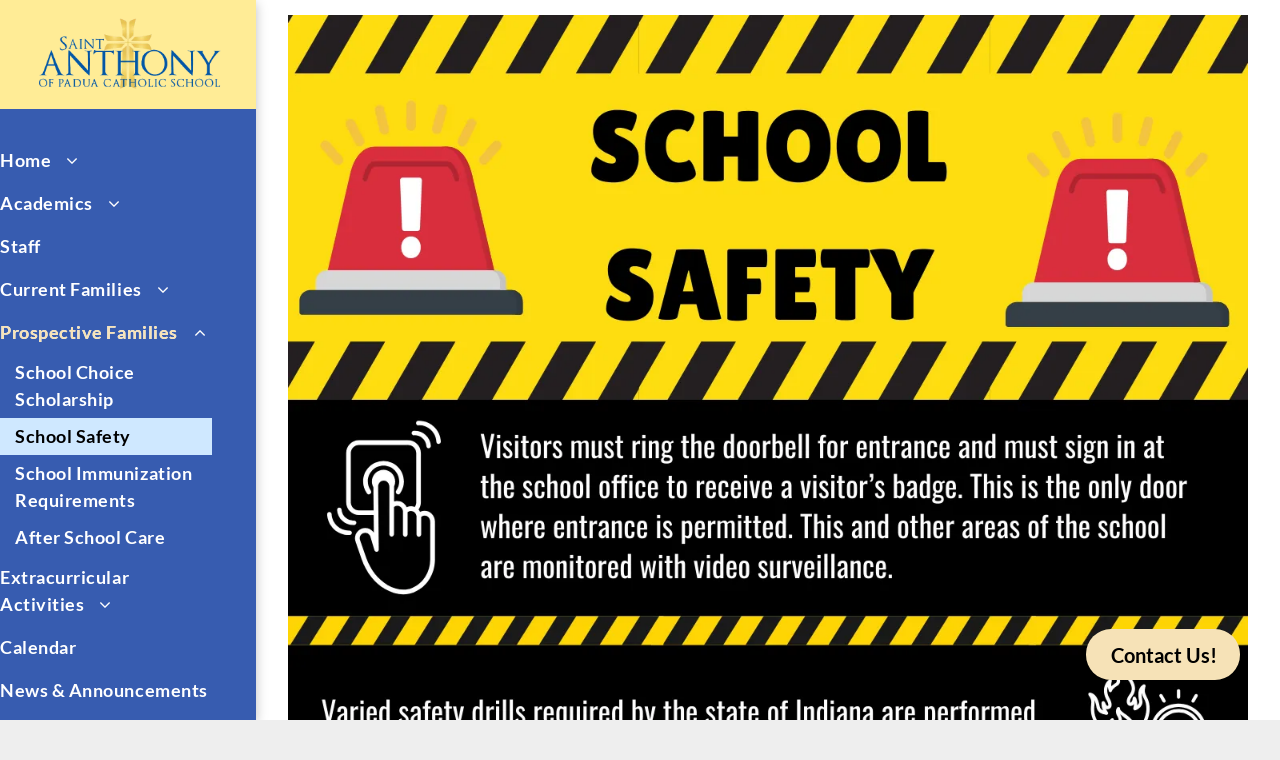

--- FILE ---
content_type: text/html;charset=utf-8
request_url: https://www.stap.us/school-safety
body_size: 15865
content:
<!doctype html >
<html xmlns="http://www.w3.org/1999/xhtml" lang="en"
      class="">
<head>
    <meta charset="utf-8">
    




































<script type="text/javascript">
    window._currentDevice = 'desktop';
    window.Parameters = window.Parameters || {
        HomeUrl: 'https://www.stap.us/',
        AccountUUID: 'f7c325c4eb25433ca9d7d3e819a64793',
        SystemID: 'US_DIRECT_PRODUCTION',
        SiteAlias: 'e7bf62ea',
        SiteType: atob('RFVEQU9ORQ=='),
        PublicationDate: 'Fri Jan 30 15:03:57 UTC 2026',
        ExternalUid: null,
        IsSiteMultilingual: true,
        InitialPostAlias: '',
        InitialPostPageUuid: '',
        InitialDynamicItem: '',
        DynamicPageInfo: {
            isDynamicPage: false,
            base64JsonRowData: 'null',
        },
        InitialPageAlias: 'school-safety',
        InitialPageUuid: 'd7a6dcb888a24bd8a44a73ce0ee283d3',
        InitialPageId: '1178693792',
        InitialEncodedPageAlias: 'c2Nob29sLXNhZmV0eQ==',
        InitialHeaderUuid: '6bfc43000690468aa3d56aab0ad9e478',
        CurrentPageUrl: '',
        IsCurrentHomePage: false,
        AllowAjax: false,
        AfterAjaxCommand: null,
        HomeLinkText: 'Back To Home',
        UseGalleryModule: false,
        CurrentThemeName: 'Layout Theme',
        ThemeVersion: '500000',
        DefaultPageAlias: '',
        RemoveDID: true,
        WidgetStyleID: null,
        IsHeaderFixed: false,
        IsHeaderSkinny: false,
        IsBfs: true,
        StorePageAlias: 'null',
        StorePagesUrls: 'e30=',
        IsNewStore: 'false',
        StorePath: '',
        StoreId: 'null',
        StoreVersion: 0,
        StoreBaseUrl: '',
        StoreCleanUrl: true,
        StoreDisableScrolling: true,
        IsStoreSuspended: false,
        HasCustomDomain: true,
        SimpleSite: false,
        showCookieNotification: false,
        cookiesNotificationMarkup: 'null',
        translatedPageUrl: '',
        isFastMigrationSite: false,
        sidebarPosition: 'LEFT',
        currentLanguage: 'en',
        currentLocale: 'en',
        NavItems: '{}',
        errors: {
            general: 'There was an error connecting to the page.<br/> Make sure you are not offline.',
            password: 'Incorrect name/password combination',
            tryAgain: 'Try again'
        },
        NavigationAreaParams: {
            ShowBackToHomeOnInnerPages: true,
            NavbarSize: 4,
            NavbarLiveHomePage: 'https://www.stap.us/',
            BlockContainerSelector: '.dmBody',
            NavbarSelector: '#dmNav:has(a)',
            SubNavbarSelector: '#subnav_main'
        },
        hasCustomCode: false,
        planID: '7',
        customTemplateId: 'null',
        siteTemplateId: 'null',
        productId: 'DM_DIRECT',
        disableTracking: false,
        pageType: 'FROM_SCRATCH',
        isRuntimeServer: true,
        isInEditor: false,
        hasNativeStore: false,
        defaultLang: 'en',
        hamburgerMigration: null,
        isFlexSite: false
    };

    window.Parameters.LayoutID = {};
    window.Parameters.LayoutID[window._currentDevice] = 25;
    window.Parameters.LayoutVariationID = {};
    window.Parameters.LayoutVariationID[window._currentDevice] = 5;
</script>





















<!-- Injecting site-wide to the head -->




<!-- End Injecting site-wide to the head -->

<!-- Inject secured cdn script -->


<!-- ========= Meta Tags ========= -->
<!-- PWA settings -->
<script>
    function toHash(str) {
        var hash = 5381, i = str.length;
        while (i) {
            hash = hash * 33 ^ str.charCodeAt(--i)
        }
        return hash >>> 0
    }
</script>
<script>
    (function (global) {
    //const cacheKey = global.cacheKey;
    const isOffline = 'onLine' in navigator && navigator.onLine === false;
    const hasServiceWorkerSupport = 'serviceWorker' in navigator;
    if (isOffline) {
        console.log('offline mode');
    }
    if (!hasServiceWorkerSupport) {
        console.log('service worker is not supported');
    }
    if (hasServiceWorkerSupport && !isOffline) {
        window.addEventListener('load', function () {
            const serviceWorkerPath = '/runtime-service-worker.js?v=3';
            navigator.serviceWorker
                .register(serviceWorkerPath, { scope: './' })
                .then(
                    function (registration) {
                        // Registration was successful
                        console.log(
                            'ServiceWorker registration successful with scope: ',
                            registration.scope
                        );
                    },
                    function (err) {
                        // registration failed :(
                        console.log('ServiceWorker registration failed: ', err);
                    }
                )
                .catch(function (err) {
                    console.log(err);
                });
        });

        // helper function to refresh the page
        var refreshPage = (function () {
            var refreshing;
            return function () {
                if (refreshing) return;
                // prevent multiple refreshes
                var refreshkey = 'refreshed' + location.href;
                var prevRefresh = localStorage.getItem(refreshkey);
                if (prevRefresh) {
                    localStorage.removeItem(refreshkey);
                    if (Date.now() - prevRefresh < 30000) {
                        return; // dont go into a refresh loop
                    }
                }
                refreshing = true;
                localStorage.setItem(refreshkey, Date.now());
                console.log('refereshing page');
                window.location.reload();
            };
        })();

        function messageServiceWorker(data) {
            return new Promise(function (resolve, reject) {
                if (navigator.serviceWorker.controller) {
                    var worker = navigator.serviceWorker.controller;
                    var messageChannel = new MessageChannel();
                    messageChannel.port1.onmessage = replyHandler;
                    worker.postMessage(data, [messageChannel.port2]);
                    function replyHandler(event) {
                        resolve(event.data);
                    }
                } else {
                    resolve();
                }
            });
        }
    }
})(window);
</script>
<!-- Add manifest -->
<!-- End PWA settings -->



<link rel="canonical" href="https://www.stap.us/school-safety">

<meta id="view" name="viewport" content="initial-scale=1, minimum-scale=1, maximum-scale=5, viewport-fit=cover">
<meta name="apple-mobile-web-app-capable" content="yes">
<title>School Safety
</title>

<!--Add favorites icons-->

<link rel="apple-touch-icon"
      href="https://irp.cdn-website.com/e7bf62ea/dms3rep/multi/HSI_57x57.png"/>

<link rel="icon" type="image/x-icon" href="https://irp.cdn-website.com/e7bf62ea/site_favicon_16_1689166344621.ico"/>

<!-- End favorite icons -->
<link rel="preconnect" href="https://lirp.cdn-website.com/"/>



<!-- render the required CSS and JS in the head section -->
<script id='d-js-dmapi'>
    window.SystemID = 'US_DIRECT_PRODUCTION';

    if (!window.dmAPI) {
        window.dmAPI = {
            registerExternalRuntimeComponent: function () {
            },
            getCurrentDeviceType: function () {
                return window._currentDevice;
            },
            runOnReady: (ns, fn) => {
                const safeFn = dmAPI.toSafeFn(fn);
                ns = ns || 'global_' + Math.random().toString(36).slice(2, 11);
                const eventName = 'afterAjax.' + ns;

                if (document.readyState === 'complete') {
                    $.DM.events.off(eventName).on(eventName, safeFn);
                    setTimeout(function () {
                        safeFn({
                            isAjax: false,
                        });
                    }, 0);
                } else {
                    window?.waitForDeferred?.('dmAjax', () => {
                        $.DM.events.off(eventName).on(eventName, safeFn);
                        safeFn({
                            isAjax: false,
                        });
                    });
                }
            },
            toSafeFn: (fn) => {
                if (fn?.safe) {
                    return fn;
                }
                const safeFn = function (...args) {
                    try {
                        return fn?.apply(null, args);
                    } catch (e) {
                        console.log('function failed ' + e.message);
                    }
                };
                safeFn.safe = true;
                return safeFn;
            }
        };
    }

    if (!window.requestIdleCallback) {
        window.requestIdleCallback = function (fn) {
            setTimeout(fn, 0);
        }
    }
</script>

<!-- loadCSS function header.jsp-->






<script id="d-js-load-css">
/**
 * There are a few <link> tags with CSS resource in them that are preloaded in the page
 * in each of those there is a "onload" handler which invokes the loadCSS callback
 * defined here.
 * We are monitoring 3 main CSS files - the runtime, the global and the page.
 * When each load we check to see if we can append them all in a batch. If threre
 * is no page css (which may happen on inner pages) then we do not wait for it
 */
(function () {
  let cssLinks = {};
  function loadCssLink(link) {
    link.onload = null;
    link.rel = "stylesheet";
    link.type = "text/css";
  }
  
    function checkCss() {
      const pageCssLink = document.querySelector("[id*='CssLink']");
      const widgetCssLink = document.querySelector("[id*='widgetCSS']");

        if (cssLinks && cssLinks.runtime && cssLinks.global && (!pageCssLink || cssLinks.page) && (!widgetCssLink || cssLinks.widget)) {
            const storedRuntimeCssLink = cssLinks.runtime;
            const storedPageCssLink = cssLinks.page;
            const storedGlobalCssLink = cssLinks.global;
            const storedWidgetCssLink = cssLinks.widget;

            storedGlobalCssLink.disabled = true;
            loadCssLink(storedGlobalCssLink);

            if (storedPageCssLink) {
                storedPageCssLink.disabled = true;
                loadCssLink(storedPageCssLink);
            }

            if(storedWidgetCssLink) {
                storedWidgetCssLink.disabled = true;
                loadCssLink(storedWidgetCssLink);
            }

            storedRuntimeCssLink.disabled = true;
            loadCssLink(storedRuntimeCssLink);

            requestAnimationFrame(() => {
                setTimeout(() => {
                    storedRuntimeCssLink.disabled = false;
                    storedGlobalCssLink.disabled = false;
                    if (storedPageCssLink) {
                      storedPageCssLink.disabled = false;
                    }
                    if (storedWidgetCssLink) {
                      storedWidgetCssLink.disabled = false;
                    }
                    // (SUP-4179) Clear the accumulated cssLinks only when we're
                    // sure that the document has finished loading and the document 
                    // has been parsed.
                    if(document.readyState === 'interactive') {
                      cssLinks = null;
                    }
                }, 0);
            });
        }
    }
  

  function loadCSS(link) {
    try {
      var urlParams = new URLSearchParams(window.location.search);
      var noCSS = !!urlParams.get("nocss");
      var cssTimeout = urlParams.get("cssTimeout") || 0;

      if (noCSS) {
        return;
      }
      if (link.href && link.href.includes("d-css-runtime")) {
        cssLinks.runtime = link;
        checkCss();
      } else if (link.id === "siteGlobalCss") {
        cssLinks.global = link;
        checkCss();
      } 
      
      else if (link.id && link.id.includes("CssLink")) {
        cssLinks.page = link;
        checkCss();
      } else if (link.id && link.id.includes("widgetCSS")) {
        cssLinks.widget = link;
        checkCss();
      }
      
      else {
        requestIdleCallback(function () {
          window.setTimeout(function () {
            loadCssLink(link);
          }, parseInt(cssTimeout, 10));
        });
      }
    } catch (e) {
      throw e
    }
  }
  window.loadCSS = window.loadCSS || loadCSS;
})();
</script>



<script data-role="deferred-init" type="text/javascript">
    /* usage: window.getDeferred(<deferred name>).resolve() or window.getDeferred(<deferred name>).promise.then(...)*/
    function Def() {
        this.promise = new Promise((function (a, b) {
            this.resolve = a, this.reject = b
        }).bind(this))
    }

    const defs = {};
    window.getDeferred = function (a) {
        return null == defs[a] && (defs[a] = new Def), defs[a]
    }
    window.waitForDeferred = function (b, a, c) {
        let d = window?.getDeferred?.(b);
        d
            ? d.promise.then(a)
            : c && ["complete", "interactive"].includes(document.readyState)
                ? setTimeout(a, 1)
                : c
                    ? document.addEventListener("DOMContentLoaded", a)
                    : console.error(`Deferred  does not exist`);
    };
</script>
<style id="forceCssIncludes">
    /* This file is auto-generated from a `scss` file with the same name */

.videobgwrapper{overflow:hidden;position:absolute;z-index:0;width:100%;height:100%;top:0;left:0;pointer-events:none;border-radius:inherit}.videobgframe{position:absolute;width:101%;height:100%;top:50%;left:50%;transform:translateY(-50%) translateX(-50%);object-fit:fill}#dm video.videobgframe{margin:0}@media (max-width:767px){.dmRoot .dmPhotoGallery.newPhotoGallery:not(.photo-gallery-done){min-height:80vh}}@media (min-width:1025px){.dmRoot .dmPhotoGallery.newPhotoGallery:not(.photo-gallery-done){min-height:45vh}}@media (min-width:768px) and (max-width:1024px){.responsiveTablet .dmPhotoGallery.newPhotoGallery:not(.photo-gallery-done){min-height:45vh}}#dm [data-show-on-page-only]{display:none!important}#dmRoot div.stickyHeaderFix div.site_content{margin-top:0!important}#dmRoot div.stickyHeaderFix div.hamburger-header-container{position:relative}
    

</style>
<style id="cssVariables" type="text/css">
    :root {
  --color_1: rgba(55, 92, 176, 1);
  --color_2: rgba(236, 202, 104, 1);
  --color_3: rgba(246, 226, 183, 1);
  --color_4: rgba(207, 232, 255, 1);
  --color_5: rgba(0, 0, 0, 1);
}
</style>























<!-- Google Fonts Include -->













<!-- loadCSS function fonts.jsp-->



<link type="text/css" rel="stylesheet" href="https://irp.cdn-website.com/fonts/css2?family=Roboto:wght@100;300;400;500;700;900&family=Lato:wght@100;300;400;700;900&family=Poppins:wght@100;200;300;400;500;600;700;800;900&family=Inter:wght@100..900&family=Amiko:wght@400;600;700&family=Josefin+Sans:wght@100..700&family=Oswald:wght@200..700&amp;subset=latin-ext&amp;display=swap"  />

<style>
@font-face {
  font-family: "KeepCalm-Medium";
  src: url("https://irp.cdn-website.com/e7bf62ea/fonts/KeepCalm-Medium-4ae8_400.ttf");
  font-weight: 400;
  font-style: normal;
}
</style>






<!-- RT CSS Include d-css-runtime-desktop-one-package-structured-global-->
<link rel="stylesheet" type="text/css" href="https://static.cdn-website.com/mnlt/production/6138/_dm/s/rt/dist/css/d-css-runtime-desktop-one-package-structured-global.min.css" />

<!-- End of RT CSS Include -->

<link type="text/css" rel="stylesheet" href="https://irp.cdn-website.com/WIDGET_CSS/d294678057c5cd276fed388310948c90.css" id="widgetCSS" />

<!-- Support `img` size attributes -->
<style>img[width][height] {
  height: auto;
}</style>

<!-- Support showing sticky element on page only -->
<style>
  body[data-page-alias="school-safety"] #dm [data-show-on-page-only="school-safety"] {
    display: block !important;
  }
</style>

<!-- This is populated in Ajax navigation -->
<style id="pageAdditionalWidgetsCss" type="text/css">
</style>




<!-- Site CSS -->
<link type="text/css" rel="stylesheet" href="https://irp.cdn-website.com/e7bf62ea/files/e7bf62ea_header_1.min.css?v=754" id="siteGlobalCss" />



<style id="customWidgetStyle" type="text/css">
    
</style>
<style id="innerPagesStyle" type="text/css">
    
</style>


<style
        id="additionalGlobalCss" type="text/css"
>
</style>

<style id="pagestyle" type="text/css">
    *#dm *.dmBody a.span.textonly
{
	color:rgb(255,255,255) !important;
}
*#dm *.dmBody div.dmform-error
{
	font-style:normal !important;
}
*#dm *.dmBody div.dmforminput textarea
{
	font-style:italic !important;
}
*#dm *.dmBody div.dmforminput *.fileUploadLink
{
	font-style:italic !important;
}
*#dm *.dmBody div.checkboxwrapper span
{
	font-style:italic !important;
}
*#dm *.dmBody div.radiowrapper span
{
	font-style:italic !important;
}
*#dm *.dmBody nav.u_1144820115
{
	color:black !important;
}
*#dm *.dmBody nav.u_1597057750
{
	color:white !important;
}
*#dm *.dmBody *.u_1348942822
{
	width:100% !important;
}

</style>

<style id="pagestyleDevice" type="text/css">
    *#dm *.d-page-1716942098 DIV.dmInner
{
	background-repeat:no-repeat !important;
	background-size:cover !important;
	background-attachment:fixed !important;
	background-position:50% 50% !important;
}
*#dm *.d-page-1716942098 DIV#dmSlideRightNavRight
{
	background-repeat:no-repeat !important;
	background-image:none !important;
	background-size:cover !important;
	background-attachment:fixed !important;
	background-position:50% 50% !important;
}

</style>

<!-- Flex Sections CSS -->







<style id="globalFontSizeStyle" type="text/css">
    .font-size-18, .size-18, .size-18 > font { font-size: 18px !important; }
</style>
<style id="pageFontSizeStyle" type="text/css">
</style>




<style id="hideAnimFix">
  .dmDesktopBody:not(.editGrid) [data-anim-desktop]:not([data-anim-desktop='none']), .dmDesktopBody:not(.editGrid) [data-anim-extended] {
    visibility: hidden;
  }

  .dmDesktopBody:not(.editGrid) .dmNewParagraph[data-anim-desktop]:not([data-anim-desktop='none']), .dmDesktopBody:not(.editGrid) .dmNewParagraph[data-anim-extended] {
    visibility: hidden !important;
  }


  #dmRoot:not(.editGrid) .flex-element [data-anim-extended] {
    visibility: hidden;
  }

</style>




<style id="fontFallbacks">
    @font-face {
  font-family: "Roboto Fallback";
  src: local('Arial');
  ascent-override: 92.6709%;
  descent-override: 24.3871%;
  size-adjust: 100.1106%;
  line-gap-override: 0%;
 }@font-face {
  font-family: "Lato Fallback";
  src: local('Arial');
  ascent-override: 101.3181%;
  descent-override: 21.865%;
  size-adjust: 97.4159%;
  line-gap-override: 0%;
 }@font-face {
  font-family: "Poppins Fallback";
  src: local('Arial');
  ascent-override: 92.326%;
  descent-override: 30.7753%;
  line-gap-override: 8.793%;
  size-adjust: 113.7274%;
}@font-face {
  font-family: "Inter Fallback";
  src: local('Arial');
  ascent-override: 90.199%;
  descent-override: 22.4836%;
  size-adjust: 107.4014%;
  line-gap-override: 0%;
 }@font-face {
  font-family: "Amiko Fallback";
  src: local('Arial');
  ascent-override: 82.254%;
  descent-override: 35.9861%;
  size-adjust: 112.8212%;
  line-gap-override: 0%;
 }@font-face {
  font-family: "Josefin Sans Fallback";
  src: local('Arial');
  ascent-override: 72.9195%;
  descent-override: 24.3065%;
  size-adjust: 102.8531%;
  line-gap-override: 0%;
 }@font-face {
  font-family: "Oswald Fallback";
  src: local('Arial');
  ascent-override: 145.0682%;
  descent-override: 35.1423%;
  size-adjust: 82.2372%;
  line-gap-override: 0%;
 }
</style>


<!-- End render the required css and JS in the head section -->






<link rel="alternate" hreflang="es-mx" href="https://www.stap.us/es-mx/school-safety" />

<link rel="alternate" hreflang="en" href="https://www.stap.us/school-safety" />

<link rel="alternate" hreflang="x-default" href="https://www.stap.us/school-safety" />




  <link type="application/rss+xml" rel="alternate" href="https://www.stap.us/feed/rss2"/>
  <link type="application/atom+xml" rel="alternate" href="https://www.stap.us/feed/atom"/>
  <meta property="og:type" content="website"/>
  <meta property="og:url" content="https://www.stap.us/school-safety"/>

  <meta name="twitter:card" content="summary"/>
  <meta name="twitter:image" content="https://lirp.cdn-website.com/e7bf62ea/dms3rep/multi/opt/StAnthonySchool_SNI_OG-1920w.jpg"/>
  <meta property="og:image" content="https://lirp.cdn-website.com/e7bf62ea/dms3rep/multi/opt/StAnthonySchool_SNI_OG-1920w.jpg"/>




<!-- SYS- VVNfRElSRUNUX1BST0RVQ1RJT04= -->
</head>





















<body id="dmRoot" data-page-alias="school-safety"  class="dmRoot dmDesktopBody fix-mobile-scrolling addCanvasBorder dmResellerSite mac dmLargeBody responsiveTablet "
      style="padding:0;margin:0;"
      
    >
















<!-- ========= Site Content ========= -->
<div id="dm" class='dmwr'>
    
    <div class="dm_wrapper fullSidebarLayout-var5 null fullSidebarLayout">
         <div dmwrapped="true" id="1901957768" class="dm-home-page" themewaschanged="true"> <div dmtemplateid="fullSideBarLayout" class="fullSidebarLayout dm-bfs dm-layout-sec dmPageBody d-page-1716942098 inputs-css-clean dmFreeHeader" id="dm-outer-wrapper" data-page-class="1716942098" data-background-parallax-selector=".dmHomeSection1, .dmSectionParallex"> <div id="dmStyle_outerContainer" class="dmOuter"> <div id="dmStyle_innerContainer" class="dmInner"> <div id="site_content"> <div class="hasGenericSidebar sidebarLeft"> <div id="siteSidebar" class="genericSidebar sideheader u_sideheader u_siteSidebar p_hfcontainer" data-global-position="true" data-no-rows-wrapper="true" data-no-full-height="true" data-has-layouts="true" data-has-small-screen="true"> <div id="sbcontainer" class="sbcontainer" layout="e432cda0764b4255a28ec48b399dd413===header"> <div class="u_1617439801 dmRespRow" style="text-align: center;" id="1617439801"> <div class="dmRespColsWrapper" id="1407642308"> <div class="dmRespCol small-12 medium-12 large-12" id="1684993928"> <div class="u_1095433706 imageWidget align-center" data-element-type="image" data-widget-type="image" id="1095433706"><img src="https://lirp.cdn-website.com/e7bf62ea/dms3rep/multi/opt/SASlogoFinalP-page-001-removebg-preview_59_-766796c5-1920w.png" id="1998773505" class="" data-dm-image-path="https://irp.cdn-website.com/e7bf62ea/dms3rep/multi/SASlogoFinalP-page-001-removebg-preview_59_-766796c5.png" width="568" height="230" onerror="handleImageLoadError(this)"/></div> 
</div> 
</div> 
</div> 
 <div class="u_1452038241 dmRespRow middleDrawerRow" style="text-align: center;" id="1452038241"> <div class="dmRespColsWrapper" id="1695638204"> <div class="dmRespCol small-12 medium-12 large-12" id="1298286619"> <nav class="u_1597057750 unifiednav_vertical effect-text-fill main-navigation unifiednav dmLinksMenu" role="navigation" layout-main="vertical_nav_layout_4" layout-sub="" data-show-vertical-sub-items="HIDE" id="1597057750" dmle_extension="onelinksmenu" data-element-type="onelinksmenu" data-nav-structure="VERTICAL" wr="true" icon="true" surround="true" navigation-id="unifiedNav"> <ul role="menubar" class="unifiednav__container  " data-auto="navigation-pages"> <li role="menuitem" aria-haspopup="true" data-sub-nav-menu="true" class=" unifiednav__item-wrap " data-auto="more-pages" data-depth="0"> <a href="/Church-Home" class="unifiednav__item  dmUDNavigationItem_010101607449  unifiednav__item_has-sub-nav" target="" data-target-page-alias=""> <span class="nav-item-text " data-link-text="
         Home
        " data-auto="page-text-style">Home<span class="icon icon-angle-down"></span> 
</span> 
</a> 
 <ul role="menu" aria-expanded="false" class="unifiednav__container unifiednav__container_sub-nav" data-depth="0" data-auto="sub-pages"> <li role="menuitem" class=" unifiednav__item-wrap " data-auto="more-pages" data-depth="1"> <a href="/contact-us" class="unifiednav__item  dmUDNavigationItem_010101718043  " target="" data-target-page-alias=""> <span class="nav-item-text " data-link-text="
           Contact Us
          " data-auto="page-text-style">Contact Us<span class="icon icon-angle-right"></span> 
</span> 
</a> 
</li> 
 <li role="menuitem" class=" unifiednav__item-wrap " data-auto="more-pages" data-depth="1"> <a href="/principals-message" class="unifiednav__item  dmUDNavigationItem_010101657553  " target="" data-target-page-alias=""> <span class="nav-item-text " data-link-text="
           Principal's Message
          " data-auto="page-text-style">Principal's Message<span class="icon icon-angle-right"></span> 
</span> 
</a> 
</li> 
 <li role="menuitem" class=" unifiednav__item-wrap " data-auto="more-pages" data-depth="1"> <a href="/mission-statement" class="unifiednav__item  dmUDNavigationItem_010101243513  " target="" data-target-page-alias=""> <span class="nav-item-text " data-link-text="
           Mission Statement
          " data-auto="page-text-style">Mission Statement<span class="icon icon-angle-right"></span> 
</span> 
</a> 
</li> 
 <li role="menuitem" class=" unifiednav__item-wrap " data-auto="more-pages" data-depth="1"> <a href="/philosophy-statement" class="unifiednav__item  dmUDNavigationItem_010101799490  " target="" data-target-page-alias=""> <span class="nav-item-text " data-link-text="
           Philosophy Statement
          " data-auto="page-text-style">Philosophy Statement<span class="icon icon-angle-right"></span> 
</span> 
</a> 
</li> 
 <li role="menuitem" class=" unifiednav__item-wrap " data-auto="more-pages" data-depth="1"> <a href="/support-us" class="unifiednav__item  dmUDNavigationItem_010101512151  " target="" data-target-page-alias=""> <span class="nav-item-text " data-link-text="
           Support Us
          " data-auto="page-text-style">Support Us<span class="icon icon-angle-right"></span> 
</span> 
</a> 
</li> 
 <li role="menuitem" class=" unifiednav__item-wrap " data-auto="more-pages" data-depth="1"> <a href="/our-history" class="unifiednav__item  dmUDNavigationItem_010101145579  " target="" data-target-page-alias=""> <span class="nav-item-text " data-link-text="
           Our History
          " data-auto="page-text-style">Our History<span class="icon icon-angle-right"></span> 
</span> 
</a> 
</li> 
</ul> 
</li> 
 <li role="menuitem" aria-haspopup="true" data-sub-nav-menu="true" class=" unifiednav__item-wrap " data-auto="more-pages" data-depth="0"> <a href="/academics" class="unifiednav__item  dmUDNavigationItem_010101690432  unifiednav__item_has-sub-nav" target="" data-target-page-alias=""> <span class="nav-item-text " data-link-text="
         Academics
        " data-auto="page-text-style">Academics<span class="icon icon-angle-down"></span> 
</span> 
</a> 
 <ul role="menu" aria-expanded="false" class="unifiednav__container unifiednav__container_sub-nav" data-depth="0" data-auto="sub-pages"> <li role="menuitem" aria-haspopup="true" data-sub-nav-menu="true" class=" unifiednav__item-wrap " data-auto="more-pages" data-depth="1"> <a href="#" class="unifiednav__item  dmUDNavigationItem_010101400963  unifiednav__item_has-sub-nav" target="" data-target-page-alias=""> <span class="nav-item-text " data-link-text="
           Elementary
          " data-auto="page-text-style">Elementary<span class="icon icon-angle-right"></span> 
</span> 
</a> 
 <ul role="menu" aria-expanded="false" class="unifiednav__container unifiednav__container_sub-nav" data-depth="1" data-auto="sub-pages"> <li role="menuitem" class=" unifiednav__item-wrap " data-auto="more-pages" data-depth="2"> <a href="/preschool" class="unifiednav__item  dmUDNavigationItem_010101287714  " target="" data-target-page-alias=""> <span class="nav-item-text " data-link-text="
             Preschool
            " data-auto="page-text-style">Preschool<span class="icon icon-angle-right"></span> 
</span> 
</a> 
</li> 
 <li role="menuitem" class=" unifiednav__item-wrap " data-auto="more-pages" data-depth="2"> <a href="/kindergarten" class="unifiednav__item  dmUDNavigationItem_010101443919  " target="" data-target-page-alias=""> <span class="nav-item-text " data-link-text="
             Kindergarten
            " data-auto="page-text-style">Kindergarten<span class="icon icon-angle-right"></span> 
</span> 
</a> 
</li> 
 <li role="menuitem" class=" unifiednav__item-wrap " data-auto="more-pages" data-depth="2"> <a href="/elementary" class="unifiednav__item  dmUDNavigationItem_010101386955  " target="" data-target-page-alias=""> <span class="nav-item-text " data-link-text="
             1st Grade
            " data-auto="page-text-style">1st Grade<span class="icon icon-angle-right"></span> 
</span> 
</a> 
</li> 
 <li role="menuitem" class=" unifiednav__item-wrap " data-auto="more-pages" data-depth="2"> <a href="/2nd-grade" class="unifiednav__item  dmUDNavigationItem_010101352676  " target="" data-target-page-alias=""> <span class="nav-item-text " data-link-text="
             2nd Grade
            " data-auto="page-text-style">2nd Grade<span class="icon icon-angle-right"></span> 
</span> 
</a> 
</li> 
 <li role="menuitem" class=" unifiednav__item-wrap " data-auto="more-pages" data-depth="2"> <a href="/3rd-grade" class="unifiednav__item  dmUDNavigationItem_010101959397  " target="" data-target-page-alias=""> <span class="nav-item-text " data-link-text="
             3rd Grade
            " data-auto="page-text-style">3rd Grade<span class="icon icon-angle-right"></span> 
</span> 
</a> 
</li> 
 <li role="menuitem" class=" unifiednav__item-wrap " data-auto="more-pages" data-depth="2"> <a href="/4th-grade" class="unifiednav__item  dmUDNavigationItem_010101254448  " target="" data-target-page-alias=""> <span class="nav-item-text " data-link-text="
             4th Grade
            " data-auto="page-text-style">4th Grade<span class="icon icon-angle-right"></span> 
</span> 
</a> 
</li> 
 <li role="menuitem" class=" unifiednav__item-wrap " data-auto="more-pages" data-depth="2"> <a href="/5th-grade" class="unifiednav__item  dmUDNavigationItem_010101815965  " target="" data-target-page-alias=""> <span class="nav-item-text " data-link-text="
             5th Grade
            " data-auto="page-text-style">5th Grade<span class="icon icon-angle-right"></span> 
</span> 
</a> 
</li> 
</ul> 
</li> 
 <li role="menuitem" aria-haspopup="true" data-sub-nav-menu="true" class=" unifiednav__item-wrap " data-auto="more-pages" data-depth="1"> <a href="#" class="unifiednav__item  dmUDNavigationItem_010101922865  unifiednav__item_has-sub-nav" target="" data-target-page-alias=""> <span class="nav-item-text " data-link-text="
           Middle School / Jr. High
          " data-auto="page-text-style">Middle School / Jr. High<span class="icon icon-angle-right"></span> 
</span> 
</a> 
 <ul role="menu" aria-expanded="false" class="unifiednav__container unifiednav__container_sub-nav" data-depth="1" data-auto="sub-pages"> <li role="menuitem" class=" unifiednav__item-wrap " data-auto="more-pages" data-depth="2"> <a href="/6th-grade" class="unifiednav__item  dmUDNavigationItem_010101781544  " target="" data-target-page-alias=""> <span class="nav-item-text " data-link-text="
             6th Grade
            " data-auto="page-text-style">6th Grade<span class="icon icon-angle-right"></span> 
</span> 
</a> 
</li> 
 <li role="menuitem" class=" unifiednav__item-wrap " data-auto="more-pages" data-depth="2"> <a href="/7th-grade" class="unifiednav__item  dmUDNavigationItem_0101012023  " target="" data-target-page-alias=""> <span class="nav-item-text " data-link-text="
             7th Grade
            " data-auto="page-text-style">7th Grade<span class="icon icon-angle-right"></span> 
</span> 
</a> 
</li> 
 <li role="menuitem" class=" unifiednav__item-wrap " data-auto="more-pages" data-depth="2"> <a href="/8th-grade" class="unifiednav__item  dmUDNavigationItem_010101569253  " target="" data-target-page-alias=""> <span class="nav-item-text " data-link-text="
             8th Grade
            " data-auto="page-text-style">8th Grade<span class="icon icon-angle-right"></span> 
</span> 
</a> 
</li> 
</ul> 
</li> 
 <li role="menuitem" aria-haspopup="true" data-sub-nav-menu="true" class=" unifiednav__item-wrap " data-auto="more-pages" data-depth="1"> <a href="#" class="unifiednav__item  dmUDNavigationItem_010101254014  unifiednav__item_has-sub-nav" target="" data-target-page-alias=""> <span class="nav-item-text " data-link-text="
           Special Area Classes
          " data-auto="page-text-style">Special Area Classes<span class="icon icon-angle-right"></span> 
</span> 
</a> 
 <ul role="menu" aria-expanded="false" class="unifiednav__container unifiednav__container_sub-nav" data-depth="1" data-auto="sub-pages"> <li role="menuitem" class=" unifiednav__item-wrap " data-auto="more-pages" data-depth="2"> <a href="/technology" class="unifiednav__item  dmUDNavigationItem_01010140728  " target="" data-target-page-alias=""> <span class="nav-item-text " data-link-text="
             Technology
            " data-auto="page-text-style">Technology<span class="icon icon-angle-right"></span> 
</span> 
</a> 
</li> 
 <li role="menuitem" class=" unifiednav__item-wrap " data-auto="more-pages" data-depth="2"> <a href="/p-e" class="unifiednav__item  dmUDNavigationItem_010101177353  " target="" data-target-page-alias=""> <span class="nav-item-text " data-link-text="
             P.E.
            " data-auto="page-text-style">P.E.<span class="icon icon-angle-right"></span> 
</span> 
</a> 
</li> 
 <li role="menuitem" class=" unifiednav__item-wrap " data-auto="more-pages" data-depth="2"> <a href="/newpage" class="unifiednav__item  dmUDNavigationItem_010101222087  " target="" data-target-page-alias=""> <span class="nav-item-text " data-link-text="
             Art & Music
            " data-auto="page-text-style">Art &amp; Music<span class="icon icon-angle-right"></span> 
</span> 
</a> 
</li> 
 <li role="menuitem" class=" unifiednav__item-wrap " data-auto="more-pages" data-depth="2"> <a href="/spanish" class="unifiednav__item  dmUDNavigationItem_010101543550  " target="" data-target-page-alias=""> <span class="nav-item-text " data-link-text="
             Spanish
            " data-auto="page-text-style">Spanish<span class="icon icon-angle-right"></span> 
</span> 
</a> 
</li> 
</ul> 
</li> 
 <li role="menuitem" aria-haspopup="true" data-sub-nav-menu="true" class=" unifiednav__item-wrap " data-auto="more-pages" data-depth="1"> <a href="#" class="unifiednav__item  dmUDNavigationItem_010101684825  unifiednav__item_has-sub-nav" target="" data-target-page-alias=""> <span class="nav-item-text " data-link-text="
           Student Services
          " data-auto="page-text-style">Student Services<span class="icon icon-angle-right"></span> 
</span> 
</a> 
 <ul role="menu" aria-expanded="false" class="unifiednav__container unifiednav__container_sub-nav" data-depth="1" data-auto="sub-pages"> <li role="menuitem" class=" unifiednav__item-wrap " data-auto="more-pages" data-depth="2"> <a href="/student-services" class="unifiednav__item  dmUDNavigationItem_010101243580  " target="" data-target-page-alias=""> <span class="nav-item-text " data-link-text="
             Student Services
            " data-auto="page-text-style">Student Services<span class="icon icon-angle-right"></span> 
</span> 
</a> 
</li> 
 <li role="menuitem" class=" unifiednav__item-wrap " data-auto="more-pages" data-depth="2"> <a href="/ell" class="unifiednav__item  dmUDNavigationItem_010101852613  " target="" data-target-page-alias=""> <span class="nav-item-text " data-link-text="
             ELL
            " data-auto="page-text-style">ELL<span class="icon icon-angle-right"></span> 
</span> 
</a> 
</li> 
 <li role="menuitem" class=" unifiednav__item-wrap " data-auto="more-pages" data-depth="2"> <a href="/counselor" class="unifiednav__item  dmUDNavigationItem_010101485705  " target="" data-target-page-alias=""> <span class="nav-item-text " data-link-text="
             Counselor
            " data-auto="page-text-style">Counselor<span class="icon icon-angle-right"></span> 
</span> 
</a> 
</li> 
</ul> 
</li> 
</ul> 
</li> 
 <li role="menuitem" class=" unifiednav__item-wrap " data-auto="more-pages" data-depth="0"> <a href="/staff" class="unifiednav__item  dmUDNavigationItem_010101781635  " target="" data-target-page-alias=""> <span class="nav-item-text " data-link-text="
         Staff
        " data-auto="page-text-style">Staff<span class="icon icon-angle-down"></span> 
</span> 
</a> 
</li> 
 <li role="menuitem" aria-haspopup="true" data-sub-nav-menu="true" class=" unifiednav__item-wrap " data-auto="more-pages" data-depth="0"> <a href="https://www.stap.us/school-year-information" class="unifiednav__item  dmUDNavigationItem_010101126970  unifiednav__item_has-sub-nav" target="" data-target-page-alias=""> <span class="nav-item-text " data-link-text="
         Current Families
        " data-auto="page-text-style">Current Families<span class="icon icon-angle-down"></span> 
</span> 
</a> 
 <ul role="menu" aria-expanded="false" class="unifiednav__container unifiednav__container_sub-nav" data-depth="0" data-auto="sub-pages"> <li role="menuitem" aria-haspopup="true" data-sub-nav-menu="true" class=" unifiednav__item-wrap " data-auto="more-pages" data-depth="1"> <a href="/school-year-information" class="unifiednav__item  dmUDNavigationItem_010101845441  unifiednav__item_has-sub-nav" target="" data-target-page-alias=""> <span class="nav-item-text " data-link-text="
           School Year Information
          " data-auto="page-text-style">School Year Information<span class="icon icon-angle-right"></span> 
</span> 
</a> 
 <ul role="menu" aria-expanded="false" class="unifiednav__container unifiednav__container_sub-nav" data-depth="1" data-auto="sub-pages"> <li role="menuitem" class=" unifiednav__item-wrap " data-auto="more-pages" data-depth="2"> <a href="/bear-facts" class="unifiednav__item  dmUDNavigationItem_01010171803  " target="" data-target-page-alias=""> <span class="nav-item-text " data-link-text="
             Bear Facts
            " data-auto="page-text-style">Bear Facts<span class="icon icon-angle-right"></span> 
</span> 
</a> 
</li> 
</ul> 
</li> 
</ul> 
</li> 
 <li role="menuitem" aria-haspopup="true" data-sub-nav-menu="true" class=" unifiednav__item-wrap " data-auto="more-pages" data-depth="0"> <a href="/prospective-families" class="unifiednav__item  dmUDNavigationItem_010101186160  unifiednav__item_has-sub-nav" target="" data-target-page-alias=""> <span class="nav-item-text " data-link-text="
         Prospective Families
        " data-auto="page-text-style">Prospective Families<span class="icon icon-angle-down"></span> 
</span> 
</a> 
 <ul role="menu" aria-expanded="false" class="unifiednav__container unifiednav__container_sub-nav" data-depth="0" data-auto="sub-pages"> <li role="menuitem" class=" unifiednav__item-wrap " data-auto="more-pages" data-depth="1"> <a href="/school-choice-scholarship" class="unifiednav__item  dmUDNavigationItem_01010176672  " target="" data-target-page-alias=""> <span class="nav-item-text " data-link-text="
           School Choice Scholarship
          " data-auto="page-text-style">School Choice Scholarship<span class="icon icon-angle-right"></span> 
</span> 
</a> 
</li> 
 <li role="menuitem" class=" unifiednav__item-wrap " data-auto="more-pages" data-depth="1"> <a href="/school-safety" class="unifiednav__item  dmNavItemSelected  dmUDNavigationItem_010101438432  " target="" data-target-page-alias="" aria-current="page" data-auto="selected-page"> <span class="nav-item-text " data-link-text="
           School Safety
          " data-auto="page-text-style">School Safety<span class="icon icon-angle-right"></span> 
</span> 
</a> 
</li> 
 <li role="menuitem" class=" unifiednav__item-wrap " data-auto="more-pages" data-depth="1"> <a href="/school-immunization-requirementsd6aed6e9" class="unifiednav__item  dmUDNavigationItem_010101979085  " target="" data-target-page-alias=""> <span class="nav-item-text " data-link-text="
           School Immunization Requirements
          " data-auto="page-text-style">School Immunization Requirements<span class="icon icon-angle-right"></span> 
</span> 
</a> 
</li> 
 <li role="menuitem" class=" unifiednav__item-wrap " data-auto="more-pages" data-depth="1"> <a href="/after-school-care5e721e81" class="unifiednav__item  dmUDNavigationItem_010101217355  " target="" data-target-page-alias=""> <span class="nav-item-text " data-link-text="
           After School Care
          " data-auto="page-text-style">After School Care<span class="icon icon-angle-right"></span> 
</span> 
</a> 
</li> 
</ul> 
</li> 
 <li role="menuitem" aria-haspopup="true" data-sub-nav-menu="true" class=" unifiednav__item-wrap " data-auto="more-pages" data-depth="0"> <a href="/extracurricular-activities" class="unifiednav__item  dmUDNavigationItem_010101922466  unifiednav__item_has-sub-nav" target="" data-target-page-alias=""> <span class="nav-item-text " data-link-text="
         Extracurricular Activities
        " data-auto="page-text-style">Extracurricular Activities<span class="icon icon-angle-down"></span> 
</span> 
</a> 
 <ul role="menu" aria-expanded="false" class="unifiednav__container unifiednav__container_sub-nav" data-depth="0" data-auto="sub-pages"> <li role="menuitem" class=" unifiednav__item-wrap " data-auto="more-pages" data-depth="1"> <a href="/national-junior-honor-society" class="unifiednav__item  dmUDNavigationItem_0101015842  " target="" data-target-page-alias=""> <span class="nav-item-text " data-link-text="
           National Junior Honor Society
          " data-auto="page-text-style">National Junior Honor Society<span class="icon icon-angle-right"></span> 
</span> 
</a> 
</li> 
 <li role="menuitem" class=" unifiednav__item-wrap " data-auto="more-pages" data-depth="1"> <a href="/academic-olympics" class="unifiednav__item  dmUDNavigationItem_010101220778  " target="" data-target-page-alias=""> <span class="nav-item-text " data-link-text="
           Academic Olympics
          " data-auto="page-text-style">Academic Olympics<span class="icon icon-angle-right"></span> 
</span> 
</a> 
</li> 
 <li role="menuitem" class=" unifiednav__item-wrap " data-auto="more-pages" data-depth="1"> <a href="/student-council" class="unifiednav__item  dmUDNavigationItem_01010145730  " target="" data-target-page-alias=""> <span class="nav-item-text " data-link-text="
           Student Council
          " data-auto="page-text-style">Student Council<span class="icon icon-angle-right"></span> 
</span> 
</a> 
</li> 
 <li role="menuitem" class=" unifiednav__item-wrap " data-auto="more-pages" data-depth="1"> <a href="/art-class" class="unifiednav__item  dmUDNavigationItem_010101500896  " target="" data-target-page-alias=""> <span class="nav-item-text " data-link-text="
           Art Class
          " data-auto="page-text-style">Art Class<span class="icon icon-angle-right"></span> 
</span> 
</a> 
</li> 
 <li role="menuitem" class=" unifiednav__item-wrap " data-auto="more-pages" data-depth="1"> <a href="/theater-program" class="unifiednav__item  dmUDNavigationItem_010101311653  " target="" data-target-page-alias=""> <span class="nav-item-text " data-link-text="
           Theater Program
          " data-auto="page-text-style">Theater Program<span class="icon icon-angle-right"></span> 
</span> 
</a> 
</li> 
 <li role="menuitem" class=" unifiednav__item-wrap " data-auto="more-pages" data-depth="1"> <a href="https://www.stanthony-clarksville.org/youth" class="unifiednav__item  dmUDNavigationItem_010101963395  " target="_blank" data-target-page-alias=""> <span class="nav-item-text " data-link-text="
           Youth Ministries
          " data-auto="page-text-style">Youth Ministries<span class="icon icon-angle-right"></span> 
</span> 
</a> 
</li> 
 <li role="menuitem" class=" unifiednav__item-wrap " data-auto="more-pages" data-depth="1"> <a href="/stewardship-friday" class="unifiednav__item  dmUDNavigationItem_010101487857  " target="" data-target-page-alias=""> <span class="nav-item-text " data-link-text="
           Stewardship Friday
          " data-auto="page-text-style">Stewardship Friday<span class="icon icon-angle-right"></span> 
</span> 
</a> 
</li> 
</ul> 
</li> 
 <li role="menuitem" class=" unifiednav__item-wrap " data-auto="more-pages" data-depth="0"> <a href="/events" class="unifiednav__item  dmUDNavigationItem_010101199597  " target="" data-target-page-alias=""> <span class="nav-item-text " data-link-text="
         Calendar
        " data-auto="page-text-style">Calendar<span class="icon icon-angle-down"></span> 
</span> 
</a> 
</li> 
 <li role="menuitem" class=" unifiednav__item-wrap " data-auto="more-pages" data-depth="0"> <a href="/blog" class="unifiednav__item  dmUDNavigationItem_010101556277  " target="" data-target-page-alias=""> <span class="nav-item-text " data-link-text="
         News & Announcements
        " data-auto="page-text-style">News &amp; Announcements<span class="icon icon-angle-down"></span> 
</span> 
</a> 
</li> 
 <li role="menuitem" class=" unifiednav__item-wrap " data-auto="more-pages" data-depth="0"> <a href="https://www.stanthony-clarksville.org/Church-Home" class="unifiednav__item  dmUDNavigationItem_01010157077  " target="_blank" data-target-page-alias=""> <span class="nav-item-text " data-link-text="
         St. Anthony Parish
        " data-auto="page-text-style">St. Anthony Parish<span class="icon icon-angle-down"></span> 
</span> 
</a> 
</li> 
</ul> 
</nav> 
</div> 
</div> 
</div> 
 <div class="dmRespRow u_1969210581" style="text-align: center;" id="1969210581"> <div class="dmRespColsWrapper" id="1203113887"> <div class="dmRespCol small-12 medium-12 large-12 empty-column" id="1422289699"></div> 
</div> 
</div> 
</div> 
 <div id="sidebarHamburger" class="u_sidebarHamburger"> <span class="hamburger__slice"></span> 
 <span class="hamburger__slice"></span> 
 <span class="hamburger__slice"></span> 
</div> 
</div> 
 <div id="siteSidebarSpacer"></div> 
 <div class="dmLayoutWrapper standard-var dmStandardDesktop"> <div id="desktopBodyBox"> <div id="iscrollBody"> <div dmwrapped="true" id="dmFirstContainer" class="dmBody u_dmStyle_template_school-safety dm-home-page" themewaschanged="true"> <div id="allWrapper" class="allWrapper"><!-- navigation placeholders --> <div id="dm_content" class="dmContent" role="main"> <div dm:templateorder="170" class="dmHomeRespTmpl mainBorder dmRespRowsWrapper dmFullRowRespTmpl" id="1716942098"> <div class="dmRespRow" id="1275608160"> <div class="dmRespColsWrapper" id="1503130981"> <div class="dmRespCol large-12 medium-12 small-12" id="1875388878"> <div class="imageWidget align-center u_1348942822" data-element-type="image" data-widget-type="image" id="1348942822"><img src="https://lirp.cdn-website.com/e7bf62ea/dms3rep/multi/opt/This+link+will+be+active+soon%21+%282%29-1920w.png" alt="" id="1131907945" class="" data-dm-image-path="https://irp.cdn-website.com/e7bf62ea/dms3rep/multi/This+link+will+be+active+soon%21+%282%29.png" width="1200" height="1200" onerror="handleImageLoadError(this)"/></div> 
</div> 
</div> 
</div> 
 <div class="dmRespRow" id="1082398300"> <div class="dmRespColsWrapper" id="1632175907"> <div class="dmRespCol small-12 large-6 medium-6" id="1590595977"> <a data-display-type="block" class="align-center dmButtonLink dmWidget dmWwr default dmOnlyButton dmDefaultGradient" file="true" href="https://irp.cdn-website.com/e7bf62ea/files/uploaded/Bullying Policy 2015.pdf" data-element-type="dButtonLinkId" id="1024184719" target="_blank"> <span class="iconBg" aria-hidden="true" id="1055540227"> <span class="icon hasFontIcon icon-star" id="1620277355"></span> 
</span> 
 <span class="text" id="1743774793">Bullying Policy</span> 
</a> 
</div> 
 <div class="dmRespCol large-6 medium-6 small-12" id="1158228430"> <a data-display-type="block" class="align-center dmButtonLink dmWidget dmWwr default dmOnlyButton dmDefaultGradient" file="true" href="https://irp.cdn-website.com/e7bf62ea/files/uploaded/Seclusion_and_Restraint_Plan.pdf" data-element-type="dButtonLinkId" id="1246143302" target="_blank"> <span class="iconBg" aria-hidden="true" id="1594394453"> <span class="icon hasFontIcon icon-star" id="1056164863"></span> 
</span> 
 <span class="text" id="1016511790">Seclusion and Restraint</span> 
</a> 
</div> 
</div> 
</div> 
</div> 
</div> 
</div> 
</div> 
</div> 
</div> 
 <div class="sticky-widgets-container-global" id="1087310749"> <a data-display-type="block" class="align-center dmButtonLink dmWidget dmWwr default dmOnlyButton dmDefaultGradient sticky-mobile-position-bottom-right u_1945164831 sticky-desktop-position-bottom-right button_2" file="false" href="/blank" data-element-type="dButtonLinkId" id="1945164831" icon-name="icon-time" link_type="popup" popup_target="blank"> <span class="iconBg" id="1173821234"> <span class="icon hasFontIconstar hasFontIcon icon-time" id="1198351846"></span> 
</span> 
 <span class="text" id="1394207567">Contact Us!</span> 
</a> 
</div> 
 <div class="dmFooterContainer"> <div id="fcontainer" class="f_hcontainer dmFooter p_hfcontainer"> <div dm:templateorder="14" class="dmFooterResp dmFullFooterResp" id="1602863267"> <div class="dmRespRow dmDividerRow" id="1314492676"> <div class="dmRespColsWrapper" id="1735367830"> <div class="large-12 medium-12 small-12 dmRespCol" id="1209666878"> <div class="dmDividerWrapper clearfix" id="1776315408" data-element-type="dDividerId"><hr class="dmDivider defaultDivider" id="1180913438"/></div> 
</div> 
</div> 
</div> 
 <div class="dmRespRow" id="1771950057"> <div class="dmRespColsWrapper" id="1037304372"> <div class="dmRespCol large-12 medium-12 small-12" id="1727105910"> <div data-element-type="spacer" class="dmSpacer" id="1807874092"></div> 
</div> 
</div> 
</div> 
 <div class="u_1887990092 dmRespRow fullBleedChanged fullBleedMode hasBackgroundOverlay" style="text-align: center;" id="1887990092"> <div class="dmRespColsWrapper" id="1513642325"> <div class="u_1583318263 dmRespCol small-12 large-4 medium-4" id="1583318263"> <div class="u_1059695731 imageWidget align-center" data-element-type="image" data-widget-type="image" id="1059695731"><img src="https://lirp.cdn-website.com/e7bf62ea/dms3rep/multi/opt/logo-removebg-preview_79_-1920w.png" alt="" id="1162620074" class="" data-dm-image-path="https://irp.cdn-website.com/e7bf62ea/dms3rep/multi/logo-removebg-preview_79_.png" width="488" height="511" onerror="handleImageLoadError(this)"/></div> 
</div> 
 <div class="u_1713968484 dmRespCol small-12 large-4 medium-4" id="1713968484"> <div class="u_1292742909 dmNewParagraph" id="1292742909" data-element-type="paragraph" style="line-height:initial;" data-version="5"> <h5 class="text-align-left size-18 m-text-align-center m-size-18"><span class="font-size-18 m-font-size-18" style="display: initial; font-weight: 700; color: var(--color_1);" m-font-size-set="true">St. Anthony of Padua School</span></h5> 
</div> <div class="u_1543485633 dmNewParagraph" data-element-type="paragraph" data-version="5" id="1543485633"><p class="m-size-18 m-text-align-center"><span style="display: unset;" class="m-font-size-18" m-font-size-set="true">320 N. Sherwood Avenue</span></p><p class="m-size-18 m-text-align-center"><span style="display: unset;" class="m-font-size-18" m-font-size-set="true">Clarksville, Indiana 47129</span></p><p class="m-size-18 m-text-align-center"><span style="display: unset;" class="m-font-size-18" m-font-size-set="true">Phone: 812-282-2144</span></p></div> 
 <div class="u_1688095391 align-center text-align-center dmSocialHub gapSpacing" id="1688095391" dmle_extension="social_hub" data-element-type="social_hub" wr="true" networks="" icon="true" surround="true" adwords=""> <div class="socialHubWrapper"> <div class="socialHubInnerDiv "> <a href="mailto:s.tucker@stanthony-clarksville.org" dm_dont_rewrite_url="true" aria-label="email" onclick="dm_gaq_push_event &amp;&amp; dm_gaq_push_event(&apos;socialLink&apos;, &apos;click&apos;, &apos;Email&apos;)"> <span class="dmSocialEmail dm-social-icons-email oneIcon socialHubIcon style8" aria-hidden="true" data-hover-effect="opacity"></span> 
</a> 
 <a href="https://www.facebook.com/sasbears/" target="_blank" dm_dont_rewrite_url="true" aria-label="facebook" onclick="dm_gaq_push_event &amp;&amp; dm_gaq_push_event(&apos;socialLink&apos;, &apos;click&apos;, &apos;Facebook&apos;)"> <span class="dmSocialFacebook dm-social-icons-facebook oneIcon socialHubIcon style8" aria-hidden="true" data-hover-effect="opacity"></span> 
</a> 
 <a href="https://www.instagram.com/sasbears/" target="_blank" dm_dont_rewrite_url="true" aria-label="instagram" onclick="dm_gaq_push_event &amp;&amp; dm_gaq_push_event(&apos;socialLink&apos;, &apos;click&apos;, &apos;Instagram&apos;)"> <span class="dmSocialInstagram dm-social-icons-instagram oneIcon socialHubIcon style8" aria-hidden="true" data-hover-effect="opacity"></span> 
</a> 
</div> 
</div> 
</div> 
</div> 
 <div class="u_1618735222 dmRespCol small-12 large-4 medium-4" id="1618735222"> <div class="u_1420612957 dmNewParagraph" id="1420612957" data-element-type="paragraph" style="line-height:initial;" data-version="5"> <h5 class="m-size-18 text-align-left m-text-align-center size-18"><span class="m-font-size-18 font-size-18" m-font-size-set="true" style="color: var(--color_1); display: initial;">St. Anthony of Padua Catholic Church</span></h5> 
</div> <div class="u_1646835882 dmNewParagraph" data-element-type="paragraph" data-version="5" id="1646835882"><p class="m-text-align-center m-size-18"><span style="display: unset;" class="m-font-size-18" m-font-size-set="true">316 N. Sherwood Avenue</span></p><p class="m-text-align-center m-size-18"><span style="display: unset;" class="m-font-size-18" m-font-size-set="true">Clarksville, Indiana</span></p><p class="m-text-align-center m-size-18"><span style="display: unset;" class="m-font-size-18" m-font-size-set="true">Phone: 812-282-2290</span></p></div> 
 <div class="u_1656656601 align-center text-align-center dmSocialHub gapSpacing" id="1656656601" dmle_extension="social_hub" data-element-type="social_hub" wr="true" networks="" icon="true" surround="true" adwords=""> <div class="socialHubWrapper"> <div class="socialHubInnerDiv "> <a href="mailto:" dm_dont_rewrite_url="true" aria-label="email" onclick="dm_gaq_push_event &amp;&amp; dm_gaq_push_event(&apos;socialLink&apos;, &apos;click&apos;, &apos;Email&apos;)"> <span class="dmSocialEmail dm-social-icons-email oneIcon socialHubIcon style8" aria-hidden="true" data-hover-effect="opacity"></span> 
</a> 
 <a href="https://facebook.com/" target="_blank" dm_dont_rewrite_url="true" aria-label="facebook" onclick="dm_gaq_push_event &amp;&amp; dm_gaq_push_event(&apos;socialLink&apos;, &apos;click&apos;, &apos;Facebook&apos;)"> <span class="dmSocialFacebook dm-social-icons-facebook oneIcon socialHubIcon style8" aria-hidden="true" data-hover-effect="opacity"></span> 
</a> 
 <a href="http://instagram.com/" target="_blank" dm_dont_rewrite_url="true" aria-label="instagram" onclick="dm_gaq_push_event &amp;&amp; dm_gaq_push_event(&apos;socialLink&apos;, &apos;click&apos;, &apos;Instagram&apos;)"> <span class="dmSocialInstagram dm-social-icons-instagram oneIcon socialHubIcon style8" aria-hidden="true" data-hover-effect="opacity"></span> 
</a> 
 <a href="https://twitter.com/" target="_blank" dm_dont_rewrite_url="true" aria-label="twitter" onclick="dm_gaq_push_event &amp;&amp; dm_gaq_push_event(&apos;socialLink&apos;, &apos;click&apos;, &apos;Twitter&apos;)"> <span class="dmSocialTwitter dm-social-icons-twitter oneIcon socialHubIcon style8" aria-hidden="true" data-hover-effect="opacity"></span> 
</a> 
</div> 
</div> 
</div> 
</div> 
</div> 
</div> 
 <div id="1482260810" dmle_extension="powered_by" data-element-type="powered_by" icon="true" surround="false"></div> 
 <div class="dmRespRow u_1573041217" id="1573041217"> <div class="dmRespColsWrapper" id="1846507481"> <div class="dmRespCol large-12 medium-12 small-12" id="1493710300"> <div class="widget-1f5975 u_1922429724 dmCustomWidget" data-lazy-load="" data-title="" id="1922429724" dmle_extension="custom_extension" data-element-type="custom_extension" icon="false" surround="false" data-widget-id="1f5975986930429f819d4cd2154b5c4a" data-widget-version="25" data-widget-config="eyJyZXZlcnNlRmxhZyI6bnVsbCwiY29weXJpZ2h0VGV4dCI6IjxwIGNsYXNzPVwicnRlQmxvY2tcIj5XZUNvbm5lY3QgwqB8IMKgQnkgTFBpPC9wPiJ9"> <div class="copyright"> <div>&copy; 2026&nbsp;</div> 
 <div><p class="rteBlock">WeConnect &nbsp;| &nbsp;By LPi</p></div> 
</div> 
</div> 
</div> 
</div> 
</div> 
</div> 
</div> 
</div> 
</div> 
</div> 
</div> 
</div> 
</div> 
</div> 
</div> 

    </div>
</div>
<!--  Add full CSS and Javascript before the close tag of the body if needed -->
<!-- ========= JS Section ========= -->
<script>
    var isWLR = true;

    window.customWidgetsFunctions = {};
    window.customWidgetsStrings = {};
    window.collections = {};
    window.currentLanguage = "ENGLISH"
    window.isSitePreview = false;
</script>
<script>
    window.customWidgetsFunctions["1f5975986930429f819d4cd2154b5c4a~25"] = function (element, data, api) {
        null
    };
</script>
<script type="text/javascript">

    var d_version = "production_6138";
    var build = "2026-01-29T13_48_12";
    window['v' + 'ersion'] = d_version;

    function buildEditorParent() {
        window.isMultiScreen = true;
        window.editorParent = {};
        window.previewParent = {};
        window.assetsCacheQueryParam = "?version=2026-01-29T13_48_12";
        try {
            var _p = window.parent;
            if (_p && _p.document && _p.$ && _p.$.dmfw) {
                window.editorParent = _p;
            } else if (_p.isSitePreview) {
                window.previewParent = _p;
            }
        } catch (e) {

        }
    }

    buildEditorParent();
</script>

<!-- Load jQuery -->
<script type="text/javascript" id='d-js-jquery'
        src="https://static.cdn-website.com/libs/jquery/jquery-3.7.0.min.js"></script>
<!-- End Load jQuery -->
<!-- Injecting site-wide before scripts -->
<!-- End Injecting site-wide to the head -->


<script>
    var _jquery = window.$;

    var jqueryAliases = ['$', 'jquery', 'jQuery'];

    jqueryAliases.forEach((alias) => {
        Object.defineProperty(window, alias, {
            get() {
                return _jquery;
            },
            set() {
                console.warn("Trying to over-write the global jquery object!");
            }
        });
    });
    window.jQuery.migrateMute = true;
</script>
<script type="text/javascript">
    window.popups =
    [{"title":"Contact Us!","url":"/blank","options":{"backgroundColor":"#FFFFFF","borderRadius":"5","width":"500","overlayColor":"rgba(0, 0, 0, 0.5)","height":"475","animation":"fadeIn"},"name":"blank"}]</script>
<script>
    window.cookiesNotificationMarkupPreview = 'null';
</script>

<!-- HEAD RT JS Include -->
<script id='d-js-params'>
    window.INSITE = window.INSITE || {};
    window.INSITE.device = "desktop";

    window.rtCommonProps = {};
    rtCommonProps["rt.ajax.ajaxScriptsFix"] =true;
    rtCommonProps["rt.pushnotifs.sslframe.encoded"] = 'aHR0cHM6Ly97c3ViZG9tYWlufS5wdXNoLW5vdGlmcy5jb20=';
    rtCommonProps["runtimecollector.url"] = 'https://rtc.multiscreensite.com';
    rtCommonProps["performance.tabletPreview.removeScroll"] = 'false';
    rtCommonProps["inlineEditGrid.snap"] =true;
    rtCommonProps["popup.insite.cookie.ttl"] = '0.5';
    rtCommonProps["rt.pushnotifs.force.button"] =true;
    rtCommonProps["common.mapbox.token"] = 'pk.eyJ1IjoiZGFubnliMTIzIiwiYSI6ImNqMGljZ256dzAwMDAycXBkdWxwbDgzeXYifQ.Ck5P-0NKPVKAZ6SH98gxxw';
    rtCommonProps["common.mapbox.js.override"] =false;
    rtCommonProps["common.here.appId"] = 'iYvDjIQ2quyEu0rg0hLo';
    rtCommonProps["common.here.appCode"] = '1hcIxLJcbybmtBYTD9Z1UA';
    rtCommonProps["isCoverage.test"] =false;
    rtCommonProps["ecommerce.ecwid.script"] = 'https://app.multiscreenstore.com/script.js';
    rtCommonProps["common.resources.dist.cdn"] =true;
    rtCommonProps["common.build.dist.folder"] = 'production/6138';
    rtCommonProps["common.resources.cdn.host"] = 'https://static.cdn-website.com';
    rtCommonProps["common.resources.folder"] = 'https://static.cdn-website.com/mnlt/production/6138';
    rtCommonProps["feature.flag.runtime.backgroundSlider.preload.slowly"] =true;
    rtCommonProps["feature.flag.runtime.newAnimation.enabled"] =true;
    rtCommonProps["feature.flag.runtime.newAnimation.jitAnimation.enabled"] =true;
    rtCommonProps["feature.flag.sites.google.analytics.gtag"] =true;
    rtCommonProps["feature.flag.runOnReadyNewTask"] =true;
    rtCommonProps["isAutomation.test"] =false;
    rtCommonProps["booking.cal.api.domain"] = 'api.cal.com';

    
    rtCommonProps['common.mapsProvider'] = 'mapbox';
    
    rtCommonProps['common.mapsProvider.version'] = '0.52.0';
    rtCommonProps['common.geocodeProvider'] = 'mapbox';
    rtCommonProps['server.for.resources'] = '';
    rtCommonProps['feature.flag.lazy.widgets'] = true;
    rtCommonProps['feature.flag.single.wow'] = false;
    rtCommonProps['feature.flag.disallowPopupsInEditor'] = true;
    rtCommonProps['feature.flag.mark.anchors'] = true;
    rtCommonProps['captcha.public.key'] = '6LffcBsUAAAAAMU-MYacU-6QHY4iDtUEYv_Ppwlz';
    rtCommonProps['captcha.invisible.public.key'] = '6LeiWB8UAAAAAHYnVJM7_-7ap6bXCUNGiv7bBPME';
    rtCommonProps["images.sizes.small"] =160;
    rtCommonProps["images.sizes.mobile"] =640;
    rtCommonProps["images.sizes.tablet"] =1280;
    rtCommonProps["images.sizes.desktop"] =1920;
    rtCommonProps["modules.resources.cdn"] =true;
    rtCommonProps["import.images.storage.imageCDN"] = 'https://lirp.cdn-website.com/';
    rtCommonProps["feature.flag.runtime.inp.threshold"] =150;
    rtCommonProps["feature.flag.performance.logs"] =true;
    rtCommonProps["site.widget.form.captcha.type"] = 'g_recaptcha';
    rtCommonProps["friendly.captcha.site.key"] = 'FCMGSQG9GVNMFS8K';
    rtCommonProps["cookiebot.mapbox.consent.category"] = 'marketing';
    // feature flags that's used out of runtime module (in  legacy files)
    rtCommonProps["platform.monolith.personalization.dateTimeCondition.popupMsgAction.moveToclient.enabled"] =true;

    window.rtFlags = {};
    rtFlags["unsuspendEcwidStoreOnRuntime.enabled"] =true;
    rtFlags["scripts.widgetCount.enabled"] =true;
    rtFlags["fnb.animations.tracking.enabled"] =true;
    rtFlags["ecom.ecwidNewUrlStructure.enabled"] = false;
    rtFlags["ecom.ecwid.accountPage.emptyBaseUrl.enabled"] = true;
    rtFlags["ecom.ecwid.pages.links.disable.listeners"] = true;
    rtFlags["ecom.ecwid.storefrontV3.enabled"] = false;
    rtFlags["ecom.ecwid.old.store.fix.facebook.share"] = true;
    rtFlags["feature.flag.photo.gallery.exact.size"] =true;
    rtFlags["geocode.search.localize"] =false;
    rtFlags["feature.flag.runtime.newAnimation.asyncInit.setTimeout.enabled"] =false;
    rtFlags["twitter.heightLimit.enabled"] = true;
    rtFlags["runtime.lottieOverflow"] =false;
    rtFlags["runtime.monitoring.sentry.ignoreErrors"] = "";
    rtFlags["streamline.monolith.personalization.supportMultipleConditions.enabled"] =false;
    rtFlags["flex.animation.design.panel.layout"] =true;
    rtFlags["runtime.cwv.report.cls.enabled"] =true;
    rtFlags["runtime.cwv.report.lcp.enabled"] =false;
    rtFlags["flex.runtime.popup.with.show"] =true;
    rtFlags["contact.form.useActiveForm"] =true;
    rtFlags["contact.form.custom.errors.enabled"] =false;
    rtFlags["runtime.ssr.productStore.internal.observer"] =true;
    rtFlags["runtime.ssr.productCustomizations"] =true;
    rtFlags["runtime.ssr.runtime.filter-sort.newFilterSortWidgetWithOptions.enabled"] =false;
    rtFlags["runtime.ssr.ssrSlider.jumpThreshold.enabled"] =false;
</script>
<script src="https://static.cdn-website.com/mnlt/production/6138/_dm/s/rt/dist/scripts/d-js-one-runtime-unified-desktop.min.js"  id="d-js-core"></script>
<!-- End of HEAD RT JS Include -->
<script src="https://static.cdn-website.com/mnlt/production/6138/_dm/s/rt/dist/scripts/d-js-jquery-migrate.min.js" ></script>
<script>
    
    $(window).bind("orientationchange", function (e) {
        $.layoutManager.initLayout();
        
    });
    $(document).resize(function () {
        
    });
</script>
<script type="text/javascript" id="d_track_campaign">
(function() {
    if (!window.location.search) {
        return;
    }
	const cleanParams = window.location.search.substring(1); // Strip ?
	const queryParams = cleanParams.split('&');

	const expires = 'expires=' + new Date().getTime() + 24 * 60 * 60 * 1000;
	const domain = 'domain=' + window.location.hostname;
	const path = "path=/";

	queryParams.forEach((param) => {
		const [key, value = ''] = param.split('=');
		if (key.startsWith('utm_')) {
			const cookieName = "_dm_rt_" + key.substring(4);
			const cookie = cookieName + "=" + value;
			const joined = [cookie, expires, domain, path].join(";");
			document.cookie = joined;
		}
	});
}());
</script>
<script type="text/javascript" >
  var _dm_gaq = {};
  var _gaq = _gaq || [];
  var _dm_insite = [];
</script>

<script type="text/javascript" id="d_track_sp">
;(function(p,l,o,w,i,n,g){if(!p[i]){p.GlobalSnowplowNamespace=p.GlobalSnowplowNamespace||[];
p.GlobalSnowplowNamespace.push(i);p[i]=function(){(p[i].q=p[i].q||[]).push(arguments)
};p[i].q=p[i].q||[];n=l.createElement(o);g=l.getElementsByTagName(o)[0];n.async=1;
n.src=w;g.parentNode.insertBefore(n,g)}}(window,document,"script","//d32hwlnfiv2gyn.cloudfront.net/sp-2.0.0-dm-0.1.min.js","snowplow"));
window.dmsnowplow  = window.snowplow;

dmsnowplow('newTracker', 'cf', 'd32hwlnfiv2gyn.cloudfront.net', { // Initialise a tracker
  appId: 'e7bf62ea'
});

// snowplow queries element styles so we wait until CSS calculations are done.
requestAnimationFrame(() => {
	dmsnowplow('trackPageView');
	_dm_insite.forEach((rule) => {
		// Specifically in popup only the client knows if it is shown or not so we don't always want to track its impression here
		// the tracking is in popup.js
		if (rule.actionName !== "popup") {
			dmsnowplow('trackStructEvent', 'insite', 'impression', rule.ruleType, rule.ruleId);
		}
		window?.waitForDeferred?.('dmAjax', () => {
			$.DM.events.trigger('event-ruleTriggered', {value: rule});
		});
	});
});
</script>
   <div style="display:none;" id="P6iryBW0Wu"></div>

<!-- photoswipe markup -->









<!-- Root element of PhotoSwipe. Must have class pswp. -->
<div class="pswp" tabindex="-1" role="dialog" aria-hidden="true">

    <!-- Background of PhotoSwipe. 
         It's a separate element as animating opacity is faster than rgba(). -->
    <div class="pswp__bg"></div>

    <!-- Slides wrapper with overflow:hidden. -->
    <div class="pswp__scroll-wrap">

        <!-- Container that holds slides. 
            PhotoSwipe keeps only 3 of them in the DOM to save memory.
            Don't modify these 3 pswp__item elements, data is added later on. -->
        <div class="pswp__container">
            <div class="pswp__item"></div>
            <div class="pswp__item"></div>
            <div class="pswp__item"></div>
        </div>

        <!-- Default (PhotoSwipeUI_Default) interface on top of sliding area. Can be changed. -->
        <div class="pswp__ui pswp__ui--hidden">

            <div class="pswp__top-bar">

                <!--  Controls are self-explanatory. Order can be changed. -->

                <div class="pswp__counter"></div>

                <button class="pswp__button pswp__button--close" title="Close (Esc)"></button>

                <button class="pswp__button pswp__button--share" title="Share"></button>

                <button class="pswp__button pswp__button--fs" title="Toggle fullscreen"></button>

                <button class="pswp__button pswp__button--zoom" title="Zoom in/out"></button>

                <!-- Preloader demo http://codepen.io/dimsemenov/pen/yyBWoR -->
                <!-- element will get class pswp__preloader--active when preloader is running -->
                <div class="pswp__preloader">
                    <div class="pswp__preloader__icn">
                      <div class="pswp__preloader__cut">
                        <div class="pswp__preloader__donut"></div>
                      </div>
                    </div>
                </div>
            </div>

            <div class="pswp__share-modal pswp__share-modal--hidden pswp__single-tap">
                <div class="pswp__share-tooltip"></div> 
            </div>

            <button class="pswp__button pswp__button--arrow--left" title="Previous (arrow left)">
            </button>

            <button class="pswp__button pswp__button--arrow--right" title="Next (arrow right)">
            </button>

            <div class="pswp__caption">
                <div class="pswp__caption__center"></div>
            </div>

        </div>

    </div>

</div>
<div id="fb-root"
        data-locale="en"></div>
<!-- Alias: e7bf62ea -->
<div class="dmPopupMask" id="dmPopupMask"></div>
<div id="dmPopup" class="dmPopup">
	<div class="dmPopupCloseWrapper"> <div class="dmPopupClose dm-common-icons-close oneIcon" onclick="dmHidePopup(event);"></div> </div>
 	<div class="dmPopupTitle"> <span></span> Share by:</div> 
	<div class="data"></div>
</div><script id="d_track_personalization">
	window?.waitForDeferred?.('dmAjax', () => {
		// Collects client data and updates cookies used by smart sites
		window.expireDays = 365;
		window.visitLength = 30 * 60000;
		$.setCookie("dm_timezone_offset", (new Date()).getTimezoneOffset(), window.expireDays);
			setSmartSiteCookiesInternal("dm_this_page_view","dm_last_page_view","dm_total_visits","dm_last_visit");
	});
</script>
<script type="text/javascript">
    
    Parameters.NavigationAreaParams.MoreButtonText = 'MORE';
    
    Parameters.NavigationAreaParams.LessButtonText = 'LESS';
    Parameters.HomeLinkText = 'Home';
    </script>
<!--  End Script tags -->
<!--  Site Wide Html Markup -->
<!--  Site Wide Html Markup -->
</body>
</html>
